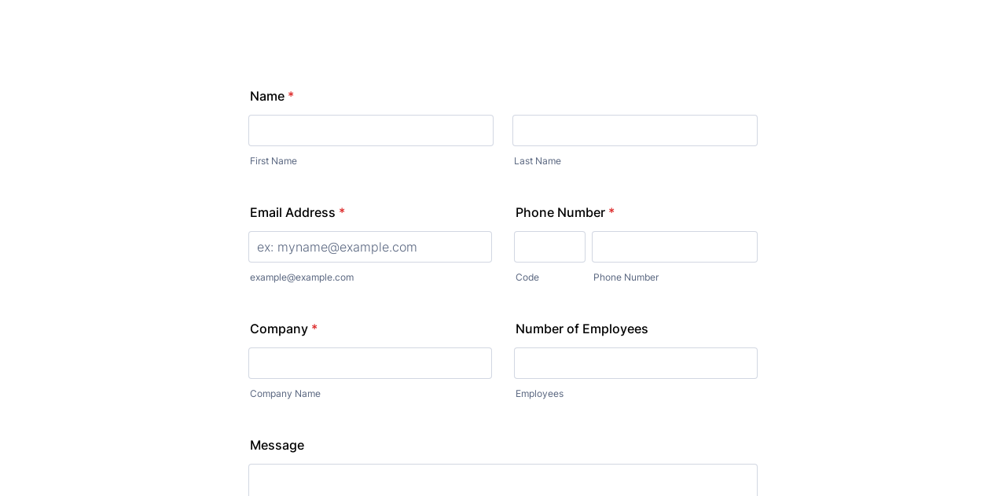

--- FILE ---
content_type: text/html; charset=utf-8
request_url: https://form.jotform.com/240774373531356
body_size: 22341
content:
<!DOCTYPE HTML PUBLIC "-//W3C//DTD HTML 4.01//EN" "http://www.w3.org/TR/html4/strict.dtd">
<html lang="en"  class="supernova "><head>
<meta http-equiv="Content-Type" content="text/html; charset=utf-8" />
<link rel="alternate" type="application/json+oembed" href="https://www.jotform.com/oembed/?format=json&amp;url=https%3A%2F%2Fform.jotform.com%2F240774373531356" title="oEmbed Form">
<link rel="alternate" type="text/xml+oembed" href="https://www.jotform.com/oembed/?format=xml&amp;url=https%3A%2F%2Fform.jotform.com%2F240774373531356" title="oEmbed Form">
<meta property="og:title" content="Webonboarding" >
<meta property="og:url" content="https://form.jotform.com/240774373531356" >
<meta property="og:description" content="Please click the link to complete this form." >
<meta name="slack-app-id" content="AHNMASS8M">
<meta data-name="preventCloning" content="1">
<meta property="og:image" content="https://cdn.jotfor.ms/assets/img/landing/opengraph.png" />
<link rel="shortcut icon" href="https://cdn.jotfor.ms/assets/img/favicons/favicon-2021-light%402x.png">
<link rel="apple-touch-icon" href="https://cdn.jotfor.ms/assets/img/favicons/favicon-2021-light%402x.png">
<script>
          var favicon = document.querySelector('link[rel="shortcut icon"]');
          window.isDarkMode = (window.matchMedia && window.matchMedia('(prefers-color-scheme: dark)').matches);
          if(favicon && window.isDarkMode) {
              favicon.href = favicon.href.replaceAll('favicon-2021-light%402x.png', 'favicon-2021-dark%402x.png');
          }
      </script><link rel="canonical" href="https://form.jotform.com/240774373531356" />
<meta name="viewport" content="width=device-width, initial-scale=1.0, maximum-scale=2.0, user-scalable=1" />
<meta name="HandheldFriendly" content="true" />
<title>Webonboarding</title>
<link type="text/css" rel="stylesheet" href="https://cdn.jotfor.ms/stylebuilder/static/form-common.css?v=bfad20d
"/>
<style type="text/css">@media print{*{-webkit-print-color-adjust: exact !important;color-adjust: exact !important;}.form-section{display:inline!important}.form-pagebreak{display:none!important}.form-section-closed{height:auto!important}.page-section{position:initial!important}}</style>
<link type="text/css" rel="stylesheet" href="https://cdn.jotfor.ms/themes/CSS/5e6b428acc8c4e222d1beb91.css?v=3.3.67750&themeRevisionID=63e6805f64383509e31513f4"/>
<link type="text/css" rel="stylesheet" href="https://cdn.jotfor.ms/s/static/36905f005a2/css/styles/payment/payment_styles.css?3.3.67750" />
<link type="text/css" rel="stylesheet" href="https://cdn.jotfor.ms/s/static/36905f005a2/css/styles/payment/payment_feature.css?3.3.67750" />
<style type="text/css" id="form-designer-style">
    /* Injected CSS Code */

  
  
  /*PREFERENCES STYLE*/
  /* NEW THEME STYLE */

  /* colors */

  .form-textbox, .form-textarea {
    color: undefined;
  }
  .FITB-inptCont .form-textbox, .FITB-inptCont .form-dropdown,
  span.FITB-inptCont[data-type=selectbox] select,
  span.FITB-inptCont[data-type=timebox] select {
    color: #000000;
  }
  .rating-item input:hover+label {
    color: #2e69ff;
  }
  li[data-type=control_fileupload] .qq-upload-button,
  .until-text,
  .form-submit-reset {
    color: #2c3345;
  }

  .stageEmpty,
  .btn-barebone,
  .formPage-stuff,
  .scrollToTop .scrollToTop-text {
    color: #6F76A7;
  }
  .scrollToTop svg {
    fill: #6F76A7;
  }
  .rating-item label {
    color: rgba(195, 202, 216, 0.75);
  }
  .currentDate,
  .pickerItem select,
  .appointmentCalendar .calendarDay,
  .calendar.popup th,
  .calendar.popup table tbody td,
  .calendar-new-header>*,
  .form-collapse-table {
    color: #000000;
  }
  .appointmentCalendar .dayOfWeek {
    color: #2e69ff;
  }
  .appointmentSlotsContainer > * {
    color: #2e69ff;
  }
  li[data-type=control_fileupload] .jfUpload-heading,
  ::placeholder,
  .form-dropdown.is-active,
  .form-dropdown:first-child,
  .form-spinner-input {
    color: #57647e;
  }
  .appointmentCalendar .calendarWeek .calendarDay.isUnavailable,
  .calendar tr.days td.otherDay,
  .calendar tr.days td:hover:not(.unselectable) {
    color: #CAD0CF;
  }
  span.form-sub-label, label.form-sub-label, div.form-header-group .form-subHeader,
  .rating-item-title.for-to > label:first-child,
  .rating-item-title.for-from > label:first-child,
  .rating-item-title .editor-container * {
    color: #57647e;
  }
  .form-pagebreak-back{
    color: #2c3345;
  }
  .rating-item input:checked+label,
  .rating-item input:focus+label {
    color: #FFFFFF;
  }
  .clear-pad-btn {
    color: #57647e;
  }
  .form-textbox::placeholder,
  .form-dropdown:not(.time-dropdown):not(:required),
  .form-dropdown:not(:required),
  .form-dropdown:required:invalid {
    color: #57647e;
  }
  /* border-colors */
  .form-dropdown,
  .form-textarea,
  .form-textbox,
  li[data-type=control_fileupload] .qq-upload-button,
  .rating-item label,
  .rating-item input:focus+label,
  .rating-item input:checked+label,
  .jf-form-buttons,
  .form-checkbox+label:before, .form-checkbox+span:before, .form-radio+label:before, .form-radio+span:before,
  .signature-pad-passive,
  .signature-wrapper,
  .appointmentCalendarContainer,
  .appointmentField .timezonePickerName,
  .appointmentDayPickerButton,
  .appointmentCalendarContainer .monthYearPicker .pickerItem+.pickerItem,
  .appointmentCalendarContainer .monthYearPicker,
  .appointmentCalendar .calendarDay.isActive .calendarDayEach, .appointmentCalendar .calendarDay.isToday .calendarDayEach, .appointmentCalendar .calendarDay:not(.empty):hover .calendarDayEach,
  .calendar.popup:before,
  .calendar-new-month,
  .form-matrix-column-headers, .form-matrix-table td, .form-matrix-table td:last-child,
  .form-matrix-table th, .form-matrix-table th:last-child, .form-matrix-table tr:last-child td, .form-matrix-table tr:last-child th, .form-matrix-table tr:not([role=group])+tr[role=group] th,
  .form-matrix-headers.form-matrix-column-headers,
  .isSelected .form-matrix-column-headers:nth-last-of-type(2),
  li[data-type=control_inline] input[type=email], li[data-type=control_inline] input[type=number],
  li[data-type=control_inline] input[type=tel], li[data-type=control_inline] input[type=text] {
    border-color: rgba(195, 202, 216, 0.75);
  }
  .stageEmpty,
  .form-page-break:before,
  .welcome-page-break:before,
  .thankyou-page-break:before,
  .form-cover-break:before,
  .form-page-break:after,
  .welcome-page-break:after,
  .thankyou-page-break:after,
  .form-cover-break:after {
    border-color: #C8CEED;
  }

  .rating-item input:hover+label {
    border-color: #2e69ff;
  }
  .appointmentSlot,
  .form-checkbox:checked+label:before, .form-checkbox:checked+span:before, .form-checkbox:checked+span label:before,
  .form-radio:checked+label:before, .form-radio:checked+span:before,
  .form-dropdown:focus, .form-textarea:focus, .form-textbox:focus, .signature-wrapper:focus,
  .form-line[data-payment="true"] .form-product-item .p_checkbox .checked,
  .form-dropdown:hover, .form-textarea:hover, .form-textbox:hover, .signature-wrapper:hover {
    border-color: #2e69ff;
  }

  .calendar tr.days td:hover:not(.unselectable):after {
    border-color: #e5eaf4;
  }
  .form-header-group,
  .form-buttons-wrapper, .form-pagebreak, .form-submit-clear-wrapper,
  .form-pagebreak-next,
  .form-pagebreak-back,
  .form-checkbox:hover+label:before, .form-checkbox:hover+span:before, .form-radio:hover+label:before, .form-radio:hover+span:before,
  .divider {
    border-color: #FFFFFF;
  }
  .form-pagebreak-back:focus, .form-pagebreak-next:focus, .form-submit-button:focus {
    border-color: rgba(46, 105, 255, 1);
  }
  /* background-colors */
  .form-line-active {
    background-color: #F1F5FF;
  }
  .stageEmpty {
    background-color:  #FFFFFF;
  }
  .form-line-error {
    background-color: #FFD6D6;
  }
  .form-matrix-column-headers, .form-matrix-row-headers,
  .form-spinner-button-container>*,
  .form-collapse-table,
  .form-collapse-table:hover,
  .appointmentDayPickerButton {
    background-color: #e5eaf4;
  }
  .calendar.popup, .calendar.popup table,
  .calendar.popup table tbody td:after{
    background-color: #FFFFFF;
  }

  .appointmentCalendar .calendarDay.isActive .calendarDayEach,
  .appointmentFieldRow.forSelectedDate,
  .calendar.popup tr.days td.selected:after,
  .calendar.popup:after,
  .submit-button,
  .form-checkbox:checked+label:before, .form-checkbox:checked+span:before, .form-checkbox:checked+span label:before,
  .form-radio+label:after, .form-radio+span:after,
  .rating-item input:checked+label,
  .appointmentCalendar .calendarDay:after,
  .form-line[data-payment="true"] .form-product-item .p_checkbox .checked,
  .rating-item input:focus+label,
  .formPage-removePage:hover,
  .btn-barebone:hover, .btn-barebone:active {
    background-color: #2e69ff;
  }
  .appointmentSlot.active {
    background-color: #2e69ff !important;
  }
  .clear-pad-btn,
  .appointmentCalendar .dayOfWeek,
  .calendar.popup th {
    background-color: #eef3ff !important;
  }
  .appointmentField .timezonePicker:hover+.timezonePickerName,
  .form-spinner-button-container>*:hover {
    background-color: #eef3ff;
  }
  .form-matrix-values,
  .form-matrix-values,
  .signature-wrapper,
  .signature-pad-passive,
  .rating-item label,
  .form-checkbox+label:before, .form-checkbox+span:before,
  .form-radio+label:before, .form-radio+span:before {
    background-color: #FFFFFF;
  }
  li[data-type=control_fileupload] .qq-upload-button {
    background-color: #fbfcff;
  }
  .JotFormBuilder .appContainer #app li.form-line[data-type=control_matrix].isSelected
  .questionLine-editButton.forRemove:after,
  .JotFormBuilder .appContainer #app li.form-line[data-type=control_matrix].isSelected .questionLine-editButton.forRemove:before {
    background-color: #FFFFFF;
  }
  .appointmentCalendarContainer, .appointmentSlot,
  .rating-item-title.for-to > label:first-child,
  .rating-item-title.for-from > label:first-child,
  .rating-item-title .editor-container *,
  .calendar-opened {
    background-color: transparent;
  }
  .page-section li.form-line-active[data-type="control_button"] {
    background-color: #F1F5FF;
  }
  .appointmentCalendar .calendarDay.isSelected:after {
    color: #FFFFFF;
  }
  /* shadow */
  .form-dropdown:hover, .form-textarea:hover, .form-textbox:hover, .signature-wrapper:hover,
  .calendar.popup:before,
  .jSignature:hover,
  li[data-type=control_fileupload] .qq-upload-button-hover,
  .form-line[data-payment="true"] .form-product-item .p_checkbox .checked,
  .form-line[data-payment="true"] .form-product-item .p_checkbox:hover .select_border,
  .form-checkbox:hover+label:before, .form-checkbox:hover+span:before, .form-radio:hover+label:before, .form-radio:hover+span:before,
  .calendar.popup:before {
    border-color: rgba(169, 191, 249, 0.5);
    box-shadow: 0 0 0 2px rgba(201, 216, 254, 0.25);
  }
  .form-dropdown:focus, .form-textarea:focus, .form-textbox:focus, .signature-wrapper:focus,
  li[data-type=control_fileupload] .qq-upload-button-focus,
  .form-checkbox:focus+label:before, .form-checkbox:focus+span:before, .form-radio:focus+label:before, .form-radio:focus+span:before,
  .calendar.popup:before {
    border-color: rgba(46, 105, 255, 1);
    box-shadow: 0 0 0 3px rgba(201, 216, 254, 0.25);
  }
  .calendar.popup table tbody td{
    box-shadow: none;
  }

  /* button colors */
  .submit-button {
    background-color: #18BD5B;
    border-color: #18BD5B;
  }
  .submit-button:hover {
    background-color: #16AA52;
    border-color: #16AA52;
  }
  .form-pagebreak-next {
    background-color: #2e69ff;
  }
  .form-pagebreak-back {
    background-color: #e5e7f2;
  }
  .form-pagebreak-back:hover {
    background-color: #CED0DA;
    border-color: #CED0DA;
  }
  .form-pagebreak-next:hover {
    background-color: #2554CC;
    border-color: #2554CC;
  }
  .form-sacl-button, .form-submit-print {
    background-color: transparent;
    color: #2c3345;
    border-color: rgba(195, 202, 216, 0.75);
  }
  .form-sacl-button:hover, .form-submit-print:hover,
  .appointmentSlot:not(.disabled):not(.active):hover,
  .appointmentDayPickerButton:hover,
  .rating-item input:hover+label {
    background-color: #96B4FF;
  }

  /* payment styles */

  .form-line[data-payment=true] .form-textbox,
  .form-line[data-payment=true] .select-area,
  .form-line[data-payment=true] #coupon-input,
  .form-line[data-payment=true] #coupon-container input,
  .form-line[data-payment=true] input#productSearch-input,
  .form-line[data-payment=true] .form-product-category-item:after,
  .form-line[data-payment=true] .filter-container .dropdown-container .select-content,
  .form-line[data-payment=true] .form-textbox.form-product-custom_quantity,
  .form-line[data-payment="true"] .form-product-item .p_checkbox .select_border,
  .form-line[data-payment="true"] .form-product-item .form-product-container .form-sub-label-container span.select_cont,
  .form-line[data-payment=true] select.form-dropdown,
  .form-line[data-payment=true] #payment-category-dropdown .select-area,
  .form-line[data-payment=true] #payment-sorting-products-dropdown .select-area,
  .form-line[data-payment=true] .dropdown-container .select-content {
    border-color: rgba(195, 202, 216, 0.75);
    border-color: undefined;
  }
  .form-line[data-payment="true"] hr,
  .form-line[data-payment=true] .p_item_separator,
  .form-line[data-payment="true"] .payment_footer.new_ui,
  .form-line.card-3col .form-product-item.new_ui,
  .form-line.card-2col .form-product-item.new_ui {
    border-color: rgba(195, 202, 216, 0.75);
    border-color: undefined;
  }
  .form-line[data-payment=true] .form-product-category-item {
    border-color: rgba(195, 202, 216, 0.75);
    border-color: undefined;
  }
  .form-line[data-payment=true] #coupon-input,
  .form-line[data-payment=true] .form-textbox.form-product-custom_quantity,
  .form-line[data-payment=true] input#productSearch-input,
  .form-line[data-payment=true] .select-area,
  .form-line[data-payment=true] .custom_quantity,
  .form-line[data-payment=true] .filter-container .select-content,
  .form-line[data-payment=true] .p_checkbox .select_border,
  .form-line[data-payment=true] #payment-category-dropdown .select-area,
  .form-line[data-payment=true] #payment-sorting-products-dropdown .select-area,
  .form-line[data-payment=true] .dropdown-container .select-content {
    background-color: #FFFFFF;
  }
  .form-line[data-payment=true] .form-product-category-item.title_collapsed.has_selected_product .selected-items-icon {
   background-color: undefined;
   border-color: undefined;
  }
  .form-line[data-payment=true].form-line.card-3col .form-product-item,
  .form-line[data-payment=true].form-line.card-2col .form-product-item {
   background-color: undefined;
  }
  .form-line[data-payment=true] .payment-form-table input.form-textbox,
  .form-line[data-payment=true] .payment-form-table input.form-dropdown,
  .form-line[data-payment=true] .payment-form-table .form-sub-label-container > div,
  .form-line[data-payment=true] .payment-form-table span.form-sub-label-container iframe,
  .form-line[data-type=control_square] .payment-form-table span.form-sub-label-container iframe {
    border-color: rgba(195, 202, 216, 0.75);
  }

  /* icons */
  .appointmentField .timezonePickerName:before {
    background-image: url([data-uri]);
  }
  .appointmentCalendarContainer .monthYearPicker .pickerArrow.prev:after {
    background-image: url([data-uri]);
  }
  .appointmentCalendarContainer .monthYearPicker .pickerArrow.next:after {
    background-image: url([data-uri]);
  }
  .appointmentField .timezonePickerName:after {
    background-image: url([data-uri]);
    width: 11px;
  }
  li[data-type=control_datetime] [data-wrapper-react=true].extended>div+.form-sub-label-container .form-textbox:placeholder-shown,
  li[data-type=control_datetime] [data-wrapper-react=true]:not(.extended) .form-textbox:not(.time-dropdown):placeholder-shown,
  .appointmentCalendarContainer .currentDate {
    background-image: url([data-uri]);
  }
  .form-star-rating-star.Stars {
    background-image: url([data-uri]) !important;
  }
  .signature-pad-passive, .signature-placeholder:after {
    background-image: url([data-uri]);
  }
  .form-spinner-button.form-spinner-up:before {
    background-image: url([data-uri]);
  }
  .form-spinner-button.form-spinner-down:before {
    background-image: url([data-uri]);
  }
  .form-collapse-table:after{
    background-image: url([data-uri]);
  }
  li[data-type=control_fileupload] .qq-upload-button:before {
    background-image: url([data-uri]);
  }
  .appointmentDayPickerButton {
    background-image: url([data-uri]);
  }
  .FITB:not(.formRender) .qb-datebox input:not([data-labelid]), .FITB:not(.formRender) .qb-selectbox input:not([data-labelid]),
  .FITB:not(.formRender) .qb-signaturebox input:not([data-labelid]), .FITB:not(.formRender) .qb-textbox input:not([data-labelid]),
  .FITB:not(.formRender) .qb-timebox input:not([data-labelid]), span.FITB-inptCont[data-type=datebox] label,
  span.FITB-inptCont[data-type=signaturebox] label, span.FITB-inptCont[data-type=textbox] label, span.FITB-inptCont[data-type=timebox] label,
  span.FITB-inptCont[data-type=datebox] input:focus~label, span.FITB-inptCont[data-type=datebox] input:valid~label,
  span.FITB-inptCont[data-type=signaturebox] input:focus~label, span.FITB-inptCont[data-type=signaturebox] input:valid~label,
  span.FITB-inptCont[data-type=textbox] input:focus~label, span.FITB-inptCont[data-type=textbox] input:valid~label,
  span.FITB-inptCont[data-type=timebox] input:focus~label, span.FITB-inptCont[data-type=timebox] input:valid~label {
    color: #57647e;
  }

  /* NEW THEME STYLE */
  /*PREFERENCES STYLE*//*PREFERENCES STYLE*/
    .form-all {
      font-family: Inter, sans-serif;
    }
  
    .form-label.form-label-auto {
      
    display: block;
    float: none;
    text-align: left;
    width: 100%;
  
    }
  
    .form-line {
      margin-top: 12px;
      margin-bottom: 12px;
    }
  
    .form-all {
      max-width: 752px;
      width: 100%;
    }
  
    .form-label.form-label-left,
    .form-label.form-label-right,
    .form-label.form-label-left.form-label-auto,
    .form-label.form-label-right.form-label-auto {
      width: 230px;
    }
  
    .form-all {
      font-size: 16px
    }
  
    .supernova .form-all, .form-all {
      background-color: #ecedf3;
    }
  
    .form-all {
      color: #000000;
    }
    .form-header-group .form-header {
      color: #000000;
    }
    .form-header-group .form-subHeader {
      color: #000000;
    }
    .form-label-top,
    .form-label-left,
    .form-label-right,
    .form-html,
    .form-checkbox-item label,
    .form-radio-item label,
    span.FITB .qb-checkbox-label,
    span.FITB .qb-radiobox-label,
    span.FITB .form-radio label,
    span.FITB .form-checkbox label,
    [data-blotid][data-type=checkbox] [data-labelid],
    [data-blotid][data-type=radiobox] [data-labelid],
    span.FITB-inptCont[data-type=checkbox] label,
    span.FITB-inptCont[data-type=radiobox] label {
      color: #000000;
    }
    .form-sub-label {
      color: #1a1a1a;
    }
  
  .supernova {
    background-color: #ecedf3;
  }
  .supernova body {
    background: transparent;
  }
  
    .form-textbox,
    .form-textarea,
    .form-dropdown,
    .form-radio-other-input,
    .form-checkbox-other-input,
    .form-captcha input,
    .form-spinner input {
      background-color: #FFFFFF;
    }
  
      
    .supernova {
      background-repeat: no-repeat;
      background-size:cover;
      background-attachment: fixed;
      background-position: center top;
    }

      .supernova, #stage {
        background-image: none;
      }
    
      .form-all {
        background-image: none;
      }
    /*PREFERENCES STYLE*//*__INSPECT_SEPERATOR__*/.form-all {
  box-shadow: none;
}

.supernova, .form-all{
  background: transparent !important;
}

.form-buttons-wrapper, .form-submit-clear-wrapper{
  border-top:none !important;
}
    /* Injected CSS Code */
</style>

<script>window.enableEventObserver=true</script>
<script>window.CDN="https://cdn.jotfor.ms/"</script>
<script>window.umdRootPath="https://cdn.jotfor.ms/s/umd/2b22ba1416d/"</script>
<script>window.staticRootPath="https://cdn.jotfor.ms/s/static/36905f005a2/"</script>
<script src="https://cdn.jotfor.ms/s/static/36905f005a2/static/prototype.forms.js" type="text/javascript"></script>
<script src="https://cdn.jotfor.ms/s/static/36905f005a2/static/jotform.forms.js" type="text/javascript"></script>
<script src="https://cdn.jotfor.ms/s/static/36905f005a2/js/punycode-1.4.1.min.js" type="text/javascript" defer></script>
<script src="https://cdn.jotfor.ms/s/umd/2b22ba1416d/for-widgets-server.js" type="text/javascript"></script>
<script src="https://cdn.jotfor.ms/s/static/36905f005a2/js/vendor/smoothscroll.min.js" type="text/javascript"></script>
<script src="https://cdn.jotfor.ms/s/static/36905f005a2/js/errorNavigation.js" type="text/javascript"></script>
<script type="text/javascript">	JotForm.newDefaultTheme = true;
	JotForm.extendsNewTheme = false;
	JotForm.singleProduct = false;
	JotForm.newPaymentUIForNewCreatedForms = false;
	JotForm.texts = {"confirmEmail":"E-mail does not match","pleaseWait":"Please wait...","validateEmail":"You need to validate this e-mail","confirmClearForm":"Are you sure you want to clear the form","lessThan":"Your score should be less than or equal to","incompleteFields":"There are incomplete required fields. Please complete them.","required":"This field is required.","requireOne":"At least one field required.","requireEveryRow":"Every row is required.","requireEveryCell":"Every cell is required.","email":"Enter a valid e-mail address","alphabetic":"This field can only contain letters","numeric":"This field can only contain numeric values","alphanumeric":"This field can only contain letters and numbers.","cyrillic":"This field can only contain cyrillic characters","url":"This field can only contain a valid URL","currency":"This field can only contain currency values.","fillMask":"Field value must fill mask.","uploadExtensions":"You can only upload following files:","noUploadExtensions":"File has no extension file type (e.g. .txt, .png, .jpeg)","uploadFilesize":"File size cannot be bigger than:","uploadFilesizemin":"File size cannot be smaller than:","gradingScoreError":"Score total should only be less than or equal to","inputCarretErrorA":"Input should not be less than the minimum value:","inputCarretErrorB":"Input should not be greater than the maximum value:","maxDigitsError":"The maximum digits allowed is","minCharactersError":"The number of characters should not be less than the minimum value:","maxCharactersError":"The number of characters should not be more than the maximum value:","freeEmailError":"Free email accounts are not allowed","minSelectionsError":"The minimum required number of selections is ","maxSelectionsError":"The maximum number of selections allowed is ","pastDatesDisallowed":"Date must not be in the past.","dateLimited":"This date is unavailable.","dateInvalid":"This date is not valid. The date format is {format}","dateInvalidSeparate":"This date is not valid. Enter a valid {element}.","ageVerificationError":"You must be older than {minAge} years old to submit this form.","multipleFileUploads_typeError":"{file} has invalid extension. Only {extensions} are allowed.","multipleFileUploads_sizeError":"{file} is too large, maximum file size is {sizeLimit}.","multipleFileUploads_minSizeError":"{file} is too small, minimum file size is {minSizeLimit}.","multipleFileUploads_emptyError":"{file} is empty, please select files again without it.","multipleFileUploads_uploadFailed":"File upload failed, please remove it and upload the file again.","multipleFileUploads_onLeave":"The files are being uploaded, if you leave now the upload will be cancelled.","multipleFileUploads_fileLimitError":"Only {fileLimit} file uploads allowed.","dragAndDropFilesHere_infoMessage":"Drag and drop files here","chooseAFile_infoMessage":"Choose a file","maxFileSize_infoMessage":"Max. file size","generalError":"There are errors on the form. Please fix them before continuing.","generalPageError":"There are errors on this page. Please fix them before continuing.","wordLimitError":"Too many words. The limit is","wordMinLimitError":"Too few words.  The minimum is","characterLimitError":"Too many Characters.  The limit is","characterMinLimitError":"Too few characters. The minimum is","ccInvalidNumber":"Credit Card Number is invalid.","ccInvalidCVC":"CVC number is invalid.","ccInvalidExpireDate":"Expire date is invalid.","ccInvalidExpireMonth":"Expiration month is invalid.","ccInvalidExpireYear":"Expiration year is invalid.","ccMissingDetails":"Please fill up the credit card details.","ccMissingProduct":"Please select at least one product.","ccMissingDonation":"Please enter numeric values for donation amount.","disallowDecimals":"Please enter a whole number.","restrictedDomain":"This domain is not allowed","ccDonationMinLimitError":"Minimum amount is {minAmount} {currency}","requiredLegend":"All fields marked with * are required and must be filled.","geoPermissionTitle":"Permission Denied","geoPermissionDesc":"Check your browser's privacy settings.","geoNotAvailableTitle":"Position Unavailable","geoNotAvailableDesc":"Location provider not available. Please enter the address manually.","geoTimeoutTitle":"Timeout","geoTimeoutDesc":"Please check your internet connection and try again.","selectedTime":"Selected Time","formerSelectedTime":"Former Time","cancelAppointment":"Cancel Appointment","cancelSelection":"Cancel Selection","confirmSelection":"Confirm Selection","noSlotsAvailable":"No slots available","slotUnavailable":"{time} on {date} has been selected is unavailable. Please select another slot.","multipleError":"There are {count} errors on this page. Please correct them before moving on.","oneError":"There is {count} error on this page. Please correct it before moving on.","doneMessage":"Well done! All errors are fixed.","invalidTime":"Enter a valid time","doneButton":"Done","reviewSubmitText":"Review and Submit","nextButtonText":"Next","prevButtonText":"Previous","seeErrorsButton":"See Errors","notEnoughStock":"Not enough stock for the current selection","notEnoughStock_remainedItems":"Not enough stock for the current selection ({count} items left)","soldOut":"Sold Out","justSoldOut":"Just Sold Out","selectionSoldOut":"Selection Sold Out","subProductItemsLeft":"({count} items left)","startButtonText":"START","submitButtonText":"Submit","submissionLimit":"Sorry! Only one entry is allowed. <br> Multiple submissions are disabled for this form.","reviewBackText":"Back to Form","seeAllText":"See All","progressMiddleText":"of","fieldError":"field has an error.","error":"Error"};
	JotForm.newPaymentUI = true;
	JotForm.originalLanguage = "en";
	JotForm.isFormViewTrackingAllowed = true;
	JotForm.replaceTagTest = true;
	JotForm.activeRedirect = "thanktext";
	JotForm.uploadServerURL = "https://upload.jotform.com/upload";
	JotForm.submitError="jumpToFirstError";

	JotForm.init(function(){
	/*INIT-START*/
if (window.JotForm && JotForm.accessible) $('input_14').setAttribute('tabindex',0);
if (window.JotForm && JotForm.accessible) $('input_30').setAttribute('tabindex',0);
if (window.JotForm && JotForm.accessible) $('input_27').setAttribute('tabindex',0);
	/*INIT-END*/
	});

   setTimeout(function() {
JotForm.paymentExtrasOnTheFly([null,null,{"name":"submit","qid":"2","text":"Submit","type":"control_button"},null,null,null,{"name":"name","qid":"6","text":"Name","type":"control_fullname"},{"name":"email7","qid":"7","subLabel":"example@example.com","text":"Email Address","type":"control_email"},null,{"name":"phoneNumber9","qid":"9","text":"Phone Number","type":"control_phone"},null,null,null,null,{"description":"","name":"company","qid":"14","subLabel":"Company Name","text":"Company","type":"control_textbox"},null,null,null,null,null,null,null,{"description":"","name":"number","qid":"22","subLabel":"","text":"Score","type":"control_number"},null,null,null,null,{"description":"","mde":"No","name":"message","qid":"27","subLabel":"","text":"Message","type":"control_textarea","wysiwyg":"Disable"},null,null,{"description":"","name":"numberOf","qid":"30","subLabel":"Employees","text":"Number of Employees","type":"control_textbox"},{"description":"","name":"pleaseVerify","qid":"31","text":"Please verify that you are human","type":"control_captcha"},{"name":"typeA","qid":"32","text":"Terms and Conditions","type":"control_widget"}]);}, 20); 
</script>
</head>
<body>
<form class="jotform-form" onsubmit="return typeof testSubmitFunction !== 'undefined' && testSubmitFunction();" action="https://eu-submit.jotform.com/submit/240774373531356" method="post" name="form_240774373531356" id="240774373531356" accept-charset="utf-8" autocomplete="on"><input type="hidden" name="formID" value="240774373531356" /><input type="hidden" id="JWTContainer" value="" /><input type="hidden" id="cardinalOrderNumber" value="" /><input type="hidden" id="jsExecutionTracker" name="jsExecutionTracker" value="build-date-1767166558441" /><input type="hidden" id="submitSource" name="submitSource" value="unknown" /><input type="hidden" id="submitDate" name="submitDate" value="undefined" /><input type="hidden" id="buildDate" name="buildDate" value="1767166558441" /><input type="hidden" name="uploadServerUrl" value="https://upload.jotform.com/upload" /><input type="hidden" name="eventObserver" value="1" />
  <div role="main" class="form-all">
    <ul class="form-section page-section" role="presentation">
      <li class="form-line jf-required" data-type="control_fullname" id="id_6"><label class="form-label form-label-top form-label-auto" id="label_6" for="first_6" aria-hidden="false"> Name<span class="form-required">*</span> </label>
        <div id="cid_6" class="form-input-wide jf-required" data-layout="full">
          <div data-wrapper-react="true"><span class="form-sub-label-container" style="vertical-align:top" data-input-type="first"><input type="text" id="first_6" name="q6_name[first]" class="form-textbox validate[required]" data-defaultvalue="" autoComplete="section-input_6 given-name" size="10" data-component="first" aria-labelledby="label_6 sublabel_6_first" required="" value="" /><label class="form-sub-label" for="first_6" id="sublabel_6_first" style="min-height:13px">First Name</label></span><span class="form-sub-label-container" style="vertical-align:top" data-input-type="last"><input type="text" id="last_6" name="q6_name[last]" class="form-textbox validate[required]" data-defaultvalue="" autoComplete="section-input_6 family-name" size="15" data-component="last" aria-labelledby="label_6 sublabel_6_last" required="" value="" /><label class="form-sub-label" for="last_6" id="sublabel_6_last" style="min-height:13px">Last Name</label></span></div>
        </div>
      </li>
      <li class="form-line form-line-column form-col-1 jf-required" data-type="control_email" id="id_7"><label class="form-label form-label-top" id="label_7" for="input_7" aria-hidden="false"> Email Address<span class="form-required">*</span> </label>
        <div id="cid_7" class="form-input-wide jf-required" data-layout="half"> <span class="form-sub-label-container" style="vertical-align:top"><input type="email" id="input_7" name="q7_email7" class="form-textbox validate[required, Email]" data-defaultvalue="" autoComplete="section-input_7 email" style="width:310px" size="310" placeholder="ex: myname@example.com" data-component="email" aria-labelledby="label_7 sublabel_input_7" required="" value="" /><label class="form-sub-label" for="input_7" id="sublabel_input_7" style="min-height:13px">example@example.com</label></span> </div>
      </li>
      <li class="form-line form-line-column form-col-2 jf-required" data-type="control_phone" id="id_9"><label class="form-label form-label-top" id="label_9" for="input_9_area" aria-hidden="false"> Phone Number<span class="form-required">*</span> </label>
        <div id="cid_9" class="form-input-wide jf-required" data-layout="half">
          <div data-wrapper-react="true"><span class="form-sub-label-container" style="vertical-align:top" data-input-type="areaCode"><input type="tel" id="input_9_area" name="q9_phoneNumber9[area]" class="form-textbox validate[required]" data-defaultvalue="" autoComplete="section-input_9 tel-area-code" data-component="areaCode" aria-labelledby="label_9 sublabel_9_area" required="" value="" /><span class="phone-separate" aria-hidden="true"> -</span><label class="form-sub-label" for="input_9_area" id="sublabel_9_area" style="min-height:13px">Code</label></span><span class="form-sub-label-container" style="vertical-align:top" data-input-type="phone"><input type="tel" id="input_9_phone" name="q9_phoneNumber9[phone]" class="form-textbox validate[required]" data-defaultvalue="" autoComplete="section-input_9 tel-local" data-component="phone" aria-labelledby="label_9 sublabel_9_phone" required="" value="" /><label class="form-sub-label" for="input_9_phone" id="sublabel_9_phone" style="min-height:13px">Phone Number</label></span></div>
        </div>
      </li>
      <li class="form-line form-line-column form-col-3 jf-required" data-type="control_textbox" id="id_14"><label class="form-label form-label-top" id="label_14" for="input_14" aria-hidden="false"> Company<span class="form-required">*</span> </label>
        <div id="cid_14" class="form-input-wide jf-required" data-layout="half"> <span class="form-sub-label-container" style="vertical-align:top"><input type="text" id="input_14" name="q14_company" data-type="input-textbox" class="form-textbox validate[required]" data-defaultvalue="" style="width:310px" size="310" data-component="textbox" aria-labelledby="label_14 sublabel_input_14" required="" value="" /><label class="form-sub-label" for="input_14" id="sublabel_input_14" style="min-height:13px">Company Name</label></span> </div>
      </li>
      <li class="form-line form-line-column form-col-4" data-type="control_textbox" id="id_30"><label class="form-label form-label-top" id="label_30" for="input_30" aria-hidden="false"> Number of Employees </label>
        <div id="cid_30" class="form-input-wide" data-layout="half"> <span class="form-sub-label-container" style="vertical-align:top"><input type="text" id="input_30" name="q30_numberOf" data-type="input-textbox" class="form-textbox" data-defaultvalue="" style="width:310px" size="310" data-component="textbox" aria-labelledby="label_30 sublabel_input_30" value="" /><label class="form-sub-label" for="input_30" id="sublabel_input_30" style="min-height:13px">Employees</label></span> </div>
      </li>
      <li class="form-line" data-type="control_textarea" id="id_27"><label class="form-label form-label-top form-label-auto" id="label_27" for="input_27" aria-hidden="false"> Message </label>
        <div id="cid_27" class="form-input-wide" data-layout="full"> <textarea id="input_27" class="form-textarea" name="q27_message" style="width:648px;height:163px" data-component="textarea" aria-labelledby="label_27"></textarea> </div>
      </li>
      <li class="form-line jf-required" data-type="control_widget" id="id_32">
        <div id="cid_32" class="form-input-wide termsAndConditionsV2 jf-required" data-layout="full">
          <div data-widget-name="Terms &amp; Conditions" style="width:100%;text-align:Left;overflow-x:auto" data-component="widget-field"><iframe data-client-id="52948fb29322cd302b00000c" data-unique-id="" title="Terms &amp; Conditions" frameBorder="0" scrolling="no" allowtransparency="true" allow="geolocation; microphone; camera; autoplay; encrypted-media; fullscreen" data-type="iframe" class="custom-field-frame" id="customFieldFrame_32" src="" style="max-width:580px;border:none;width:100%;height:50px" data-width="580" data-height="50"></iframe>
            <div class="widget-inputs-wrapper"><input id="input_32" class="form-hidden form-widget widget-required " type="hidden" name="q32_typeA" value="" /><input id="widget_settings_32" class="form-hidden form-widget-settings" type="hidden" data-version="2" value="%5B%7B%22name%22%3A%22termsText%22%2C%22value%22%3A%22I%20would%20like%20to%20receive%20additional%20Webonboarding%20communications%20by%20email%2Fphone%20and%20agree%20that%20Webexpenses%20can%20contact%20me%20in%20line%20with%20the%20terms%20in%20their%20%7Bprivacy%20policy%7D.%22%7D%2C%7B%22name%22%3A%22termsLink%22%2C%22value%22%3A%22https%3A%2F%2Fwww.webexpenses.com%2Fprivacy-policy%2F%22%7D%2C%7B%22name%22%3A%22theme%22%2C%22value%22%3A%22default%22%7D%2C%7B%22name%22%3A%22acceptedText%22%2C%22value%22%3A%22Accepted%22%7D%5D" /></div>
            <script type="text/javascript">
              setTimeout(function()
              {
                function renderWidget()
                {
                  var _cFieldFrame = document.getElementById("customFieldFrame_32");
                  if (_cFieldFrame)
                  {
                    _cFieldFrame.onload = function()
                    {
                      if (typeof widgetFrameLoaded !== 'undefined')
                      {
                        widgetFrameLoaded(32,
                        {
                          "formID": 240774373531356
                        }, undefined,
                        {})
                      }
                    };
                    _cFieldFrame.src = "//app-widgets.jotform.io/termsConditions/?qid=32&isOpenedInPortal=undefined&isOpenedInAgent=undefined&align=Left&ref=" +
                      encodeURIComponent(window.location.protocol + "//" + window.location.host) + '&ndt=1' + '' + '' +
                      '&injectCSS=' + encodeURIComponent(window.location.search.indexOf("ndt=1") > -1);
                    _cFieldFrame.addClassName("custom-field-frame-rendered");
                  }
                }
                if (false)
                {
                  var _interval = setInterval(function()
                  {
                    var dataMode = document.querySelector('html').getAttribute('data-mode');
                    if (dataMode === 'fillMode')
                    {
                      renderWidget()
                      clearInterval(_interval);
                    }
                  }, 1000);
                }
                else
                {
                  renderWidget();
                }
              }, 0);
            </script>
          </div>
        </div>
      </li>
      <li class="form-line always-hidden" data-type="control_number" id="id_22"><label class="form-label form-label-top form-label-auto" id="label_22" for="input_22" aria-hidden="false"> Score </label>
        <div id="cid_22" class="form-input-wide always-hidden" data-layout="half"> <input type="number" id="input_22" name="q22_number" data-type="input-number" class=" form-number-input form-textbox" data-defaultvalue="100" style="width:310px" size="310" placeholder="e.g., 23" data-component="number" aria-labelledby="label_22" step="any" value="100" /> </div>
      </li>
      <li class="form-line jf-required" data-type="control_captcha" id="id_31"><label class="form-label form-label-top form-label-auto" id="label_31" for="input_31" aria-hidden="false"> Please verify that you are human<span class="form-required">*</span> </label>
        <div id="cid_31" class="form-input-wide jf-required" data-layout="full">
          <section data-wrapper-react="true">
            <div id="hcaptcha_input_31" class="h-captcha" data-siteKey="772f4a50-7161-425e-8cd5-4d7e361ab765" data-callback="hcaptchaCallbackinput_31" data-expired-callback="hcaptchaExpiredCallbackinput_31"></div><input type="hidden" id="input_31" class="hidden validate[required]" name="hcaptcha_visible" required="" />
            <script type="text/javascript" src="https://hcaptcha.com/1/api.js"></script>
            <script type="text/javascript">
              var hcaptchaCallbackinput_31 = function(token)
              {
                var hiddenInput = $("input_31");
                hiddenInput.setValue(1);
                if (hiddenInput.validateInput)
                {
                  hiddenInput.validateInput();
                }
              }

              var hcaptchaExpiredCallbackinput_31 = function()
              {
                var hiddenInput = $("input_31");
                hiddenInput.writeAttribute("value", false);
                if (hiddenInput.validateInput)
                {
                  hiddenInput.validateInput();
                }
              }
            </script>
          </section>
        </div>
      </li>
      <li class="form-line" data-type="control_button" id="id_2">
        <div id="cid_2" class="form-input-wide" data-layout="full">
          <div data-align="auto" class="form-buttons-wrapper form-buttons-auto   jsTest-button-wrapperField"><button id="input_2" type="submit" class="form-submit-button form-submit-button-blue-400 submit-button jf-form-buttons jsTest-submitField legacy-submit" data-component="button" data-content="">Submit</button></div>
        </div>
      </li>
      <li style="display:none">Should be Empty: <input type="text" name="website" value="" type="hidden" /></li>
    </ul>
  </div>
  <script>
    JotForm.showJotFormPowered = "0";
  </script>
  <script>
    JotForm.poweredByText = "Powered by Jotform";
  </script><input type="hidden" class="simple_spc" id="simple_spc" name="simple_spc" value="240774373531356" />
  <script type="text/javascript">
    var all_spc = document.querySelectorAll("form[id='240774373531356'] .si" + "mple" + "_spc");
    for (var i = 0; i < all_spc.length; i++)
    {
      all_spc[i].value = "240774373531356-240774373531356";
    }
  </script>
</form></body>
</html><script type="text/javascript">JotForm.forwardToEu=true;</script><script type="text/javascript">JotForm.isNewSACL=true;</script>